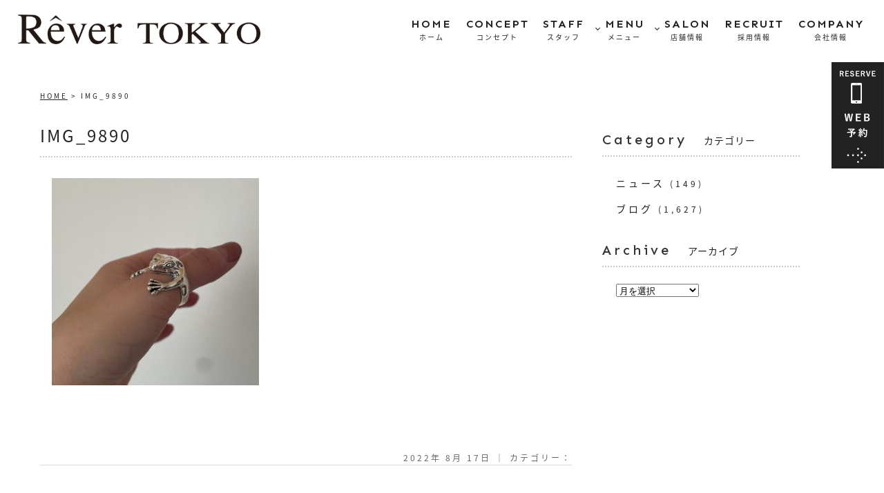

--- FILE ---
content_type: text/html; charset=UTF-8
request_url: https://grs.tokyo/16793/img_9890/
body_size: 13354
content:
<!DOCTYPE html>
<!--[if lt IE 7 ]><html class="ie ie6" lang="ja"> <![endif]-->
<!--[if IE 7 ]><html class="ie ie7" lang="ja"> <![endif]-->
<!--[if IE 8 ]><html class="ie ie8" lang="ja"> <![endif]-->
<!--[if IE 9 ]><html class="ie ie9" lang="ja"> <![endif]-->
<!--[if (gt IE 9)|!(IE)]><!-->
<html class="" lang="ja">
<head>
<meta charset="UTF-8">
<meta http-equiv="X-UA-Compatible" content="IE=edge">

<meta http-equiv="Content-Type" content="text/html; charset=UTF-8" />
<meta http-equiv="Content-Style-Type" content="text/css" />
<meta http-equiv="Content-Script-Type" content="text/javascript" />
<meta name="viewport" content="width=device-width" />
<link href="https://grs.tokyo/wp-content/themes/homepage6/style.css" rel="stylesheet" type="text/css" />
<link href="https://grs.tokyo/wp-content/themes/homepage6/style_sp.css" rel="stylesheet" type="text/css" />
<link href="https://grs.tokyo/wp-content/themes/homepage6/style_header1.css" rel="stylesheet" type="text/css" />
<!-- Google Tag Manager -->
<script>(function(w,d,s,l,i){w[l]=w[l]||[];w[l].push({'gtm.start':
new Date().getTime(),event:'gtm.js'});var f=d.getElementsByTagName(s)[0],
j=d.createElement(s),dl=l!='dataLayer'?'&l='+l:'';j.async=true;j.src=
'https://www.googletagmanager.com/gtm.js?id='+i+dl;f.parentNode.insertBefore(j,f);
})(window,document,'script','dataLayer','GTM-MG8HL3P');</script>
<!-- End Google Tag Manager -->
<style type="text/css">
.loading {
	width: 100%;
	height: 100%;
	background: rgba(255,255,255,1.0);
	position: fixed;
	top: 0;
	left: 0;
	z-index: 20000;
}
.loading img {
	width: 40px;
	height: 40px;
	position: absolute;
	top: 50%;
	left: 50%;
	margin-top: -20px;
	margin-left: -20px;
}



img {
	image-rendering: -webkit-optimize-contrast;
}
/* 英語 フォントファミリー */

.font_en, .font_en li, .font_en_p p, .font_en_main {
	font-weight: 500;
	font-family: "Sen", sans-serif;
}
.font_en2, .font_en2 li, .font_en2 p, .font_en2_main {
	font-weight: 600;
	font-family: "Sen", sans-serif;
}
.font_en3, .font_en3 li, .font_en3 p, .font_en3_main {
	font-weight: 600;
	font-family: 'Crimson Text', serif;
}
/* 日本語 フォントファミリー */
.font_jp, .font_jp_li li, .font_jp_p p {
	font-family: "Noto Sans Japanese", san-serif;
}
/* ナビ　フォントファミリー */
.font_en_navi li a {
	font-weight: 600;
	font-family: "Sen", sans-serif;
}
.font_en_navi li a span {
	font-family: "Noto Sans Japanese", san-serif;
}
#nav-content/*アコーディオン用*/ .toggle_nav_title span, #nav-content ul li a span {
	font-family: "Noto Sans Japanese", san-serif;
}
#footer_wrap .foot_navi li a span {
	font-family: "Noto Sans Japanese", san-serif;
}
/* ナビにドロップシャドウ */
#nav-drawer	.font_en_navi li a {
	text-shadow:
	0px 0px 1px #ffffff,
	0px 0px 1px #ffffff,
	0px 0px 3px #ffffff,
	0px 0px 3px #ffffff;
}
#nav-drawer	.font_en_navi li a.toggle_nav_title_pc:after {
/* 白フチ風のクッキリ影 */
  filter: drop-shadow(1px 0 0 white)
          drop-shadow(-1px 0 0 white)
          drop-shadow(0 1px 0 white)
          drop-shadow(0 -1px 0 white);
}




#nav-drawer	.font_en_navi li.nav_waku a{
	text-shadow: none;
}
/*※ フォントサイズ 強制指定 ※*/
#txt_id .txt13, #txt_id .txt13 p{
	font-size:12px;
}
#txt_id .txt12, #txt_id .txt12 p{
	font-size:12px;
}
#txt_id .txt12, #txt_id .txt12 p{
	font-size:12px;
}

/*　ふち文字　*/
.fuchimoji_f2 p,
.fuchimoji_f2{
  -webkit-text-stroke: 2px #FFF;
  text-stroke: 2px #FFF;
  paint-order: stroke;
}

#txt_id .line_h_1_6,#txt_id .line_h_1_6 p,#txt_id .line_h_1_6 li{line-height:1.6;}

/* 文字カラー */
.color_salon_01_th th p, .color_salon_01, .color_salon_01 p {
	color: #3e7155;/*グリーン*/
}
.color_salon_01_2 p, .color_salon_01_2 {
	color: #74b0c6;/*背景より少し薄いグリーン*/
}

/* 背景カラー  */
.bg_salon_01 {
	background: #90b9b4;/*青グリーン*/
}
.bg_salon_02 {
	background: #81c3db;/*スカイブルー*/
}
.bg_salon_03 {
	background: #f2ebe1;/*薄茶*/
}

.bg_touka_salon_01{
	background:rgba(183,221,213,0.7);
}

/* 背景画像 */

.bg_salon_11 {
 background:url(https://grs.tokyo/wp-content/themes/homepage6/images/all/bg_salon_11.gif) left bottom no-repeat;
	background-size: 600px;
}
/* ボーダー  */
.border_salon_01{
	border:solid #a99777 2px;
}
.border_salon_01_2{
	border:solid #a99777 1px;
}
.border_salon_02{
	border-bottom:solid #a99777 1px;
}



.text_border_eme_green_200{
	padding-top:5px;
	padding-bottom:5px;
	border-bottom:dotted 3px #83bda9;
}

/* ボックスウィズ  */

.box_width_none1350{
	width:100%;
	margin-left:auto;
	margin-right:auto;
	overflow:hidden;
}
.box_width_none1350{max-width:1350px;}



/* カレンダー  */
.heading.my-calendar-month span{
	color:#fff;
}
/* カレント  */

#carrent_01 a{
	color:#fff;
	background:#222;
}
/*リストや番号リストの有効化*/

.ul_disc .text_box ul{
	margin-bottom:20px;
  }
.ul_disc .text_box ul li{
	margin-bottom:5px;
  margin-left: 20px;
  list-style-type: disc;
  list-style-position: outside;
  }
.ul_disc ul li::marker{
	color:#008080;
}  

.ol_disc .text_box ol{
	margin-bottom:20px;
  }
.ol_disc .text_box ol li{
	margin-bottom:5px;
  margin-left:30px;
  list-style-type: decimal;
  list-style-position: outside;
  }
.ol_disc ol li::marker{
	color:#008080;
	font-size:26px;
	font-family: "Sen", sans-serif;
}  
  

/*背景画像 before*/

.bg_photo_b01top:before {
	content: "";
	display: inline-block;
 background:url(https://grs.tokyo/wp-content/themes/homepage6/images/all/bg_photo_b01.gif) no-repeat center center/contain;
	width: 150px;
	height: 150px;
	position: absolute;
	right: 2%;
	bottom: 30%;
}




/*-----youtube動画-----*/

.youtube {
position: relative;
padding-bottom: 56.25%;
height: 0;
overflow: hidden;
max-width: 100%;
}

.youtube iframe {
position: absolute;
top: 0;
left: 0;
width: 100%;
height: 100%;
}

/* アニメーション 徐々に文字を表示*/
.fade-in {
  opacity: 0;
  transform: translateY(20px); /* 少し下から */
  animation: fadeInUp 1.2s ease-out forwards;
}

@keyframes fadeInUp {
  0% {
    opacity: 0;
    transform: translateY(20px);
  }
  100% {
    opacity: 1;
    transform: translateY(0);
  }
}

.fade-in-delay {
  opacity: 0;
  transform: translateY(20px); /* 少し下から浮かび上がる感じ */
  animation: fadeInUp 0.6s ease-out forwards;
  animation-delay: 0.7s; /* ← 1秒待ってからアニメーション開始 */
}

@keyframes fadeInUp {
  0% {
    opacity: 0;
    transform: translateY(20px);
  }
  100% {
    opacity: 1;
    transform: translateY(0);
  }
}



/* アニメーション */
.animated {
	animation: move-y .5s infinite alternate ease-in-out;
	display: inline-block;
	color: red;
}

@keyframes move-y {
 from {
 transform: translateY(0);
}
to {
	transform: translateY(10px);
}
}

/*■■ ipad・タブレット・スマホ共通 ■■*/
@media screen and (max-width: 960px) {
/* ヘッダー黒（ブラック）用でスペース取る */
.head_brack {
	padding-bottom: 110px;
}
}
/*◇◇ タブレット・スマホ以上 ◇◇*/
@media screen and (min-width: 768px) {
.bg_pc_none {
	background: none;
}
.fuchimoji_navi li,
.fuchimoji_navi li a{
	/*ふち文字*/
  -webkit-text-stroke: 2px #FFF;
  text-stroke: 2px #FFF;
  paint-order: stroke;
}

.fuchimoji_navi li.nav_waku,
.fuchimoji_navi li.nav_waku a{
	/*ふち文字*/
  -webkit-text-stroke:0;
  text-stroke:0;
  paint-order:normal;
}
.fuchimoji_navi li a.toggle_nav_title_pc:after {
/* 白フチ風のクッキリ影 */
  filter: drop-shadow(1px 0 0 white)
          drop-shadow(-1px 0 0 white)
          drop-shadow(0 1px 0 white)
          drop-shadow(0 -1px 0 white);
}





}
/*■■ タブレット・スマホ共通 ■■*/
@media screen and (max-width: 767px) {
.bg_salon_img02 {
 background:url(https://grs.tokyo/wp-content/themes/homepage6/images/all/bg_salon_02.jpg) center top repeat;
	background-size: 200%;
}
.bg_sp_none {
	background: none;
}
}

/*■■ スマホ共通　■■*/
@media screen and (max-width: 480px) {
/* ヘッダー黒（ブラック）用でスペース取る */
.head_brack {
	padding-bottom: 100px;
}
}
</style>
<!--[if lt IE 9]>
<script src="http://css3-mediaqueries-js.googlecode.com/svn/trunk/css3-mediaqueries.js"></script>
<![endif]-->

<!--[if lt IE 9]>
<script src="http://html5shiv.googlecode.com/svn/trunk/html5.js"></script>
<![endif]-->

<script src="https://grs.tokyo/wp-content/themes/homepage6/js/respond.min.js"></script>
<script src="https://ajax.googleapis.com/ajax/libs/jquery/3.7.1/jquery.min.js"></script>
<script>
$(window).on('load', function(){
	$('.loading').fadeOut();	
});
</script>
<script type="text/javascript">
//複数パララックス
var parallaxBkImg = function(){
   $(window).on('load resize', function() {
     $(window).on('load scroll', function(){
       var $winTop = $(window).scrollTop();
       var $target = $('.cd-fixed-bg');
       var $winWidth = $(window).width();
       if($winWidth < 767) {
         $target.each(function(index){
           var $position = $winTop - $target.eq(index).offset().top;
           if($winTop > $target.eq(index).offset().top - 800) {
             $target.eq(index).css({
               'background-position-y': $position * .4
             });
           }
         });
       }
     });
   });
 }();
</script>
<script>
if (window.matchMedia( "(max-width: 768px)" ).matches) {
/* ウィンドウサイズが 768px以下の場合のコード */
/* SNSボタン */
$(function() {
  var pagetop = $('#sns_fixed');
  $(window).scroll(function () {
    if ($(this).scrollTop() > 100) {
      pagetop.fadeIn();
     }else {
      pagetop.fadeOut();
    }
  });
});
}
</script>
<script>
$(function(){
/* ノーマルアコーディオン */
	$('.toggle_cont_title').on('click',function() {
		$(this).toggleClass('selected');
		$(this).next().slideToggle();
		$('.toggle_cont_title').not($(this)).next().slideUp();
		$('.toggle_cont_title').not($(this)).removeClass('selected');
	});
/* ナビアコーディオン */
	$('.toggle_nav_title').on('click',function() {
		$(this).toggleClass('selected');
		$(this).next().slideToggle();
		$('.toggle_nav_title').not($(this)).next().slideUp();
		$('.toggle_nav_title').not($(this)).removeClass('selected');
	});
});
</script>
<script src="https://grs.tokyo/wp-content/themes/homepage6/js/navi1.js" type="text/javascript"></script>
<script src="https://grs.tokyo/wp-content/themes/homepage6/js/fadein.js" type="text/javascript"></script>
<link rel="alternate" type="application/rss+xml" title="【公式】西大島、東大島、大島、一之江の美容室｜Rever tokyo（リベアトウキョウ） RSS Feed" href="https://grs.tokyo/feed/" />
<link rel="alternate" type="application/atom+xml" title="【公式】西大島、東大島、大島、一之江の美容室｜Rever tokyo（リベアトウキョウ） Atom Feed" href="https://grs.tokyo/feed/atom/" />
<link rel="pingback" href="https://grs.tokyo/xmlrpc.php" />
<link rel="shortcut icon" href="https://grs.tokyo/wp-content/themes/homepage6/favicon.ico" />
<!--■■■ Google アナリティクス ■■■-->
<!-- Google tag (gtag.js) -->
<script async src="https://www.googletagmanager.com/gtag/js?id=G-XDCT7M0VKM"></script>
<script>
  window.dataLayer = window.dataLayer || [];
  function gtag(){dataLayer.push(arguments);}
  gtag('js', new Date());

  gtag('config', 'G-XDCT7M0VKM');
</script>

<!-- Google tag (gtag.js) 追加タグ-->
<script async src="https://www.googletagmanager.com/gtag/js?id=AW-11313638521"></script>
<script>
  window.dataLayer = window.dataLayer || [];
  function gtag(){dataLayer.push(arguments);}
  gtag('js', new Date());

  gtag('config', 'AW-11313638521');
</script>	<style>img:is([sizes="auto" i], [sizes^="auto," i]) { contain-intrinsic-size: 3000px 1500px }</style>
	
		<!-- All in One SEO 4.9.3 - aioseo.com -->
		<title>IMG_9890 | 【公式】西大島、東大島、大島、一之江の美容室｜Rever tokyo（リベアトウキョウ）</title>
	<meta name="robots" content="max-image-preview:large" />
	<meta name="author" content="grs"/>
	<link rel="canonical" href="https://grs.tokyo/16793/img_9890/" />
	<meta name="generator" content="All in One SEO (AIOSEO) 4.9.3" />
		<meta property="og:locale" content="ja_JP" />
		<meta property="og:site_name" content="【公式】西大島、東大島、大島、一之江の美容室｜Rever tokyo（リベアトウキョウ） | 西大島、東大島、大島、一之江の美容室、Rever tokyo（リベアトウキョウ）。ホットペッパーよりお得な割引有ります。口コミも人気の美容院は複数店舗を営業中！ ヘッドスパやトリートメントなどの癒しメニューをご用意しております。是非ご来店ください。" />
		<meta property="og:type" content="article" />
		<meta property="og:title" content="IMG_9890 | 【公式】西大島、東大島、大島、一之江の美容室｜Rever tokyo（リベアトウキョウ）" />
		<meta property="og:url" content="https://grs.tokyo/16793/img_9890/" />
		<meta property="article:published_time" content="2022-08-17T11:44:38+00:00" />
		<meta property="article:modified_time" content="2022-08-17T11:44:38+00:00" />
		<meta name="twitter:card" content="summary" />
		<meta name="twitter:title" content="IMG_9890 | 【公式】西大島、東大島、大島、一之江の美容室｜Rever tokyo（リベアトウキョウ）" />
		<script type="application/ld+json" class="aioseo-schema">
			{"@context":"https:\/\/schema.org","@graph":[{"@type":"BreadcrumbList","@id":"https:\/\/grs.tokyo\/16793\/img_9890\/#breadcrumblist","itemListElement":[{"@type":"ListItem","@id":"https:\/\/grs.tokyo#listItem","position":1,"name":"Home","item":"https:\/\/grs.tokyo","nextItem":{"@type":"ListItem","@id":"https:\/\/grs.tokyo\/16793\/img_9890\/#listItem","name":"IMG_9890"}},{"@type":"ListItem","@id":"https:\/\/grs.tokyo\/16793\/img_9890\/#listItem","position":2,"name":"IMG_9890","previousItem":{"@type":"ListItem","@id":"https:\/\/grs.tokyo#listItem","name":"Home"}}]},{"@type":"ItemPage","@id":"https:\/\/grs.tokyo\/16793\/img_9890\/#itempage","url":"https:\/\/grs.tokyo\/16793\/img_9890\/","name":"IMG_9890 | \u3010\u516c\u5f0f\u3011\u897f\u5927\u5cf6\u3001\u6771\u5927\u5cf6\u3001\u5927\u5cf6\u3001\u4e00\u4e4b\u6c5f\u306e\u7f8e\u5bb9\u5ba4\uff5cRever tokyo\uff08\u30ea\u30d9\u30a2\u30c8\u30a6\u30ad\u30e7\u30a6\uff09","inLanguage":"ja","isPartOf":{"@id":"https:\/\/grs.tokyo\/#website"},"breadcrumb":{"@id":"https:\/\/grs.tokyo\/16793\/img_9890\/#breadcrumblist"},"author":{"@id":"https:\/\/grs.tokyo\/author\/grs\/#author"},"creator":{"@id":"https:\/\/grs.tokyo\/author\/grs\/#author"},"datePublished":"2022-08-17T20:44:38+09:00","dateModified":"2022-08-17T20:44:38+09:00"},{"@type":"Organization","@id":"https:\/\/grs.tokyo\/#organization","name":"\u3010\u516c\u5f0f\u3011\u897f\u5927\u5cf6\u3001\u6771\u5927\u5cf6\u3001\u4e00\u4e4b\u6c5f\u306e\u7f8e\u5bb9\u5ba4\uff5cRever tokyo\uff08\u30ea\u30d9\u30a2\u30c8\u30fc\u30ad\u30e7\u30fc\uff09","description":"\u897f\u5927\u5cf6\u3001\u6771\u5927\u5cf6\u3001\u5927\u5cf6\u3001\u4e00\u4e4b\u6c5f\u306e\u7f8e\u5bb9\u5ba4\u3001Rever tokyo\uff08\u30ea\u30d9\u30a2\u30c8\u30a6\u30ad\u30e7\u30a6\uff09\u3002\u30db\u30c3\u30c8\u30da\u30c3\u30d1\u30fc\u3088\u308a\u304a\u5f97\u306a\u5272\u5f15\u6709\u308a\u307e\u3059\u3002\u53e3\u30b3\u30df\u3082\u4eba\u6c17\u306e\u7f8e\u5bb9\u9662\u306f\u8907\u6570\u5e97\u8217\u3092\u55b6\u696d\u4e2d\uff01 \u30d8\u30c3\u30c9\u30b9\u30d1\u3084\u30c8\u30ea\u30fc\u30c8\u30e1\u30f3\u30c8\u306a\u3069\u306e\u7652\u3057\u30e1\u30cb\u30e5\u30fc\u3092\u3054\u7528\u610f\u3057\u3066\u304a\u308a\u307e\u3059\u3002\u662f\u975e\u3054\u6765\u5e97\u304f\u3060\u3055\u3044\u3002","url":"https:\/\/grs.tokyo\/"},{"@type":"Person","@id":"https:\/\/grs.tokyo\/author\/grs\/#author","url":"https:\/\/grs.tokyo\/author\/grs\/","name":"grs","image":{"@type":"ImageObject","@id":"https:\/\/grs.tokyo\/16793\/img_9890\/#authorImage","url":"https:\/\/secure.gravatar.com\/avatar\/e48a3c89aec5ca3f5863ef8554b3787740a6927d489c19c28376addf4b6416d0?s=96&d=mm&r=g","width":96,"height":96,"caption":"grs"}},{"@type":"WebSite","@id":"https:\/\/grs.tokyo\/#website","url":"https:\/\/grs.tokyo\/","name":"\u3010\u516c\u5f0f\u3011\u897f\u5927\u5cf6\u3001\u6771\u5927\u5cf6\u3001\u5927\u5cf6\u3001\u4e00\u4e4b\u6c5f\u306e\u7f8e\u5bb9\u5ba4\uff5cRever tokyo\uff08\u30ea\u30d9\u30a2\u30c8\u30a6\u30ad\u30e7\u30a6\uff09","description":"\u897f\u5927\u5cf6\u3001\u6771\u5927\u5cf6\u3001\u5927\u5cf6\u3001\u4e00\u4e4b\u6c5f\u306e\u7f8e\u5bb9\u5ba4\u3001Rever tokyo\uff08\u30ea\u30d9\u30a2\u30c8\u30a6\u30ad\u30e7\u30a6\uff09\u3002\u30db\u30c3\u30c8\u30da\u30c3\u30d1\u30fc\u3088\u308a\u304a\u5f97\u306a\u5272\u5f15\u6709\u308a\u307e\u3059\u3002\u53e3\u30b3\u30df\u3082\u4eba\u6c17\u306e\u7f8e\u5bb9\u9662\u306f\u8907\u6570\u5e97\u8217\u3092\u55b6\u696d\u4e2d\uff01 \u30d8\u30c3\u30c9\u30b9\u30d1\u3084\u30c8\u30ea\u30fc\u30c8\u30e1\u30f3\u30c8\u306a\u3069\u306e\u7652\u3057\u30e1\u30cb\u30e5\u30fc\u3092\u3054\u7528\u610f\u3057\u3066\u304a\u308a\u307e\u3059\u3002\u662f\u975e\u3054\u6765\u5e97\u304f\u3060\u3055\u3044\u3002","inLanguage":"ja","publisher":{"@id":"https:\/\/grs.tokyo\/#organization"}}]}
		</script>
		<!-- All in One SEO -->

<link rel="alternate" type="application/rss+xml" title="【公式】西大島、東大島、大島、一之江の美容室｜Rever tokyo（リベアトウキョウ） &raquo; IMG_9890 のコメントのフィード" href="https://grs.tokyo/16793/img_9890/feed/" />
<script type="text/javascript">
/* <![CDATA[ */
window._wpemojiSettings = {"baseUrl":"https:\/\/s.w.org\/images\/core\/emoji\/16.0.1\/72x72\/","ext":".png","svgUrl":"https:\/\/s.w.org\/images\/core\/emoji\/16.0.1\/svg\/","svgExt":".svg","source":{"concatemoji":"https:\/\/grs.tokyo\/wp-includes\/js\/wp-emoji-release.min.js?ver=6.8.3"}};
/*! This file is auto-generated */
!function(s,n){var o,i,e;function c(e){try{var t={supportTests:e,timestamp:(new Date).valueOf()};sessionStorage.setItem(o,JSON.stringify(t))}catch(e){}}function p(e,t,n){e.clearRect(0,0,e.canvas.width,e.canvas.height),e.fillText(t,0,0);var t=new Uint32Array(e.getImageData(0,0,e.canvas.width,e.canvas.height).data),a=(e.clearRect(0,0,e.canvas.width,e.canvas.height),e.fillText(n,0,0),new Uint32Array(e.getImageData(0,0,e.canvas.width,e.canvas.height).data));return t.every(function(e,t){return e===a[t]})}function u(e,t){e.clearRect(0,0,e.canvas.width,e.canvas.height),e.fillText(t,0,0);for(var n=e.getImageData(16,16,1,1),a=0;a<n.data.length;a++)if(0!==n.data[a])return!1;return!0}function f(e,t,n,a){switch(t){case"flag":return n(e,"\ud83c\udff3\ufe0f\u200d\u26a7\ufe0f","\ud83c\udff3\ufe0f\u200b\u26a7\ufe0f")?!1:!n(e,"\ud83c\udde8\ud83c\uddf6","\ud83c\udde8\u200b\ud83c\uddf6")&&!n(e,"\ud83c\udff4\udb40\udc67\udb40\udc62\udb40\udc65\udb40\udc6e\udb40\udc67\udb40\udc7f","\ud83c\udff4\u200b\udb40\udc67\u200b\udb40\udc62\u200b\udb40\udc65\u200b\udb40\udc6e\u200b\udb40\udc67\u200b\udb40\udc7f");case"emoji":return!a(e,"\ud83e\udedf")}return!1}function g(e,t,n,a){var r="undefined"!=typeof WorkerGlobalScope&&self instanceof WorkerGlobalScope?new OffscreenCanvas(300,150):s.createElement("canvas"),o=r.getContext("2d",{willReadFrequently:!0}),i=(o.textBaseline="top",o.font="600 32px Arial",{});return e.forEach(function(e){i[e]=t(o,e,n,a)}),i}function t(e){var t=s.createElement("script");t.src=e,t.defer=!0,s.head.appendChild(t)}"undefined"!=typeof Promise&&(o="wpEmojiSettingsSupports",i=["flag","emoji"],n.supports={everything:!0,everythingExceptFlag:!0},e=new Promise(function(e){s.addEventListener("DOMContentLoaded",e,{once:!0})}),new Promise(function(t){var n=function(){try{var e=JSON.parse(sessionStorage.getItem(o));if("object"==typeof e&&"number"==typeof e.timestamp&&(new Date).valueOf()<e.timestamp+604800&&"object"==typeof e.supportTests)return e.supportTests}catch(e){}return null}();if(!n){if("undefined"!=typeof Worker&&"undefined"!=typeof OffscreenCanvas&&"undefined"!=typeof URL&&URL.createObjectURL&&"undefined"!=typeof Blob)try{var e="postMessage("+g.toString()+"("+[JSON.stringify(i),f.toString(),p.toString(),u.toString()].join(",")+"));",a=new Blob([e],{type:"text/javascript"}),r=new Worker(URL.createObjectURL(a),{name:"wpTestEmojiSupports"});return void(r.onmessage=function(e){c(n=e.data),r.terminate(),t(n)})}catch(e){}c(n=g(i,f,p,u))}t(n)}).then(function(e){for(var t in e)n.supports[t]=e[t],n.supports.everything=n.supports.everything&&n.supports[t],"flag"!==t&&(n.supports.everythingExceptFlag=n.supports.everythingExceptFlag&&n.supports[t]);n.supports.everythingExceptFlag=n.supports.everythingExceptFlag&&!n.supports.flag,n.DOMReady=!1,n.readyCallback=function(){n.DOMReady=!0}}).then(function(){return e}).then(function(){var e;n.supports.everything||(n.readyCallback(),(e=n.source||{}).concatemoji?t(e.concatemoji):e.wpemoji&&e.twemoji&&(t(e.twemoji),t(e.wpemoji)))}))}((window,document),window._wpemojiSettings);
/* ]]> */
</script>
<style id='wp-emoji-styles-inline-css' type='text/css'>

	img.wp-smiley, img.emoji {
		display: inline !important;
		border: none !important;
		box-shadow: none !important;
		height: 1em !important;
		width: 1em !important;
		margin: 0 0.07em !important;
		vertical-align: -0.1em !important;
		background: none !important;
		padding: 0 !important;
	}
</style>
<link rel='stylesheet' id='wp-block-library-css' href='https://grs.tokyo/wp-includes/css/dist/block-library/style.min.css?ver=6.8.3' type='text/css' media='all' />
<style id='classic-theme-styles-inline-css' type='text/css'>
/*! This file is auto-generated */
.wp-block-button__link{color:#fff;background-color:#32373c;border-radius:9999px;box-shadow:none;text-decoration:none;padding:calc(.667em + 2px) calc(1.333em + 2px);font-size:1.125em}.wp-block-file__button{background:#32373c;color:#fff;text-decoration:none}
</style>
<link rel='stylesheet' id='aioseo/css/src/vue/standalone/blocks/table-of-contents/global.scss-css' href='https://grs.tokyo/wp-content/plugins/all-in-one-seo-pack/dist/Lite/assets/css/table-of-contents/global.e90f6d47.css?ver=4.9.3' type='text/css' media='all' />
<link rel='stylesheet' id='contact-form-7-css' href='https://grs.tokyo/wp-content/plugins/contact-form-7/includes/css/styles.css?ver=6.1.4' type='text/css' media='all' />
<link rel='stylesheet' id='responsive-lightbox-tosrus-css' href='https://grs.tokyo/wp-content/plugins/responsive-lightbox/assets/tosrus/jquery.tosrus.min.css?ver=2.5.0' type='text/css' media='all' />
<script type="text/javascript" src="https://grs.tokyo/wp-includes/js/jquery/jquery.min.js?ver=3.7.1" id="jquery-core-js"></script>
<script type="text/javascript" src="https://grs.tokyo/wp-includes/js/jquery/jquery-migrate.min.js?ver=3.4.1" id="jquery-migrate-js"></script>
<script type="text/javascript" src="https://grs.tokyo/wp-content/plugins/responsive-lightbox/assets/dompurify/purify.min.js?ver=3.1.7" id="dompurify-js"></script>
<script type="text/javascript" id="responsive-lightbox-sanitizer-js-before">
/* <![CDATA[ */
window.RLG = window.RLG || {}; window.RLG.sanitizeAllowedHosts = ["youtube.com","www.youtube.com","youtu.be","vimeo.com","player.vimeo.com"];
/* ]]> */
</script>
<script type="text/javascript" src="https://grs.tokyo/wp-content/plugins/responsive-lightbox/js/sanitizer.js?ver=2.6.0" id="responsive-lightbox-sanitizer-js"></script>
<script type="text/javascript" src="https://grs.tokyo/wp-content/plugins/responsive-lightbox/assets/tosrus/jquery.tosrus.min.js?ver=2.5.0" id="responsive-lightbox-tosrus-js"></script>
<script type="text/javascript" src="https://grs.tokyo/wp-includes/js/underscore.min.js?ver=1.13.7" id="underscore-js"></script>
<script type="text/javascript" src="https://grs.tokyo/wp-content/plugins/responsive-lightbox/assets/infinitescroll/infinite-scroll.pkgd.min.js?ver=4.0.1" id="responsive-lightbox-infinite-scroll-js"></script>
<script type="text/javascript" id="responsive-lightbox-js-before">
/* <![CDATA[ */
var rlArgs = {"script":"tosrus","selector":"lightbox","customEvents":"","activeGalleries":true,"effect":"slide","infinite":true,"keys":false,"autoplay":true,"pauseOnHover":false,"timeout":4000,"pagination":true,"paginationType":"thumbnails","closeOnClick":true,"woocommerce_gallery":false,"ajaxurl":"https:\/\/grs.tokyo\/wp-admin\/admin-ajax.php","nonce":"7720bba1c7","preview":false,"postId":16794,"scriptExtension":false};
/* ]]> */
</script>
<script type="text/javascript" src="https://grs.tokyo/wp-content/plugins/responsive-lightbox/js/front.js?ver=2.6.0" id="responsive-lightbox-js"></script>
<link rel="https://api.w.org/" href="https://grs.tokyo/wp-json/" /><link rel="alternate" title="JSON" type="application/json" href="https://grs.tokyo/wp-json/wp/v2/media/16794" /><link rel="EditURI" type="application/rsd+xml" title="RSD" href="https://grs.tokyo/xmlrpc.php?rsd" />
<meta name="generator" content="WordPress 6.8.3" />
<link rel='shortlink' href='https://grs.tokyo/?p=16794' />
<link rel="alternate" title="oEmbed (JSON)" type="application/json+oembed" href="https://grs.tokyo/wp-json/oembed/1.0/embed?url=https%3A%2F%2Fgrs.tokyo%2F16793%2Fimg_9890%2F" />
<link rel="alternate" title="oEmbed (XML)" type="text/xml+oembed" href="https://grs.tokyo/wp-json/oembed/1.0/embed?url=https%3A%2F%2Fgrs.tokyo%2F16793%2Fimg_9890%2F&#038;format=xml" />
</head>
<body id="">
<a name="top" id="top"></a>
<div id="wrapper">
<!-- ノーマルヘッダー -->

<header>
    <div class="loading"> <img src="https://grs.tokyo/wp-content/themes/homepage6/images/all/loading.gif" /> </div>
    <div id="fixed">
        <div id="head_wrap">
            <div id="head_bottom_cont">
                <div id="logo">
                    <h1><a href="https://grs.tokyo/"><img id="logo_img" src="https://grs.tokyo/wp-content/themes/homepage6/images/all/logo.png" alt="IMG_9890 | 【公式】西大島、東大島、大島、一之江の美容室｜Rever tokyo（リベアトウキョウ）"> </a></h1>
                </div>
                <div id="nav-drawer">
                    <input id="nav-input" type="checkbox" class="nav-unshown">
                    <label id="nav-open" for="nav-input"> 
                        <!--p class="font_en2 text_letter7" id="nav-title">MENU</p--> 
                        <span></span> </label>
                    <label class="nav-unshown" id="nav-close" for="nav-input"></label>
                    <div id="nav-content">
                        <ul class="font_en_navi  ">
                            <li><a href="https://grs.tokyo/">HOME<span>ホーム</span></a></li>
                            <li><a href="https://grs.tokyo/beginner">CONCEPT<span>コンセプト</span></a></li>
                            <li><a href="https://grs.tokyo/staff">STAFF<span>スタッフ</span></a></li>
                            <li class="pc_nav_none"><a href="https://grs.tokyo/category/topics/">NEWS<span>お知らせ</span></a></li>
                            <li class="gnavi__list nav_long clear_both"> <a class="sp_nav_none toggle_nav_title_pc" href="https://grs.tokyo/menu">MENU<span>メニュー</span></a>
                                <p class="pc_nav_none font_en3 toggle_nav_title">MENU<span class="font_jp">メニュー</span></p>
                                <div class="dropdown__wrap toggle_nav_txt">
                                    <dl class="dropdown__wrap_dl">
                                        <dd>
                                            <p><a class="a_opa" href="https://grs.tokyo/menu/menu_r_nishi/"><span class="text_tr_up1_a">Rêver 西大島店</span></a></p>
                                        </dd>
                                        <dd>
                                            <p><a class="a_opa" href="https://grs.tokyo/menu/menu_r_ichinoe/"><span class="text_tr_up1_a">Rêver 一之江店</span></a></p>
                                        </dd>
                                        <dd>
                                            <p><a class="a_opa" href="https://grs.tokyo/menu/menu_r_higashi/"><span class="text_tr_up1_a">Rêver 東大島店</span></a></p>
                                        </dd>
                                        <dd>
                                            <p><a class="a_opa" href="https://grs.tokyo/menu/menu_r_ojima/"><span class="text_tr_up1_a">Rêver 大島店</span></a></p>
                                        </dd>
                                        <dd>
                                            <p><a class="a_opa" href="https://grs.tokyo/menu/menu_fast/"><span class="text_tr_up1_a">KAIKA 西大島店</span></a></p>
                                        </dd>
                                    </dl>
                                </div>
                            </li>
                            
                            <li class="gnavi__list nav_long clear_both"> <a class="sp_nav_none toggle_nav_title_pc" href="https://grs.tokyo/salon">SALON<span>店舗情報</span></a>
                                <p class="pc_nav_none font_en3 toggle_nav_title">SALON<span class="font_jp">店舗情報</span></p>
                                <div class="dropdown__wrap toggle_nav_txt">
                                    <dl class="dropdown__wrap_dl">
                                        <dd>
                                            <p><a class="a_opa" href="https://grs.tokyo/salon/rever-tokyo-nishi/"><span class="text_tr_up1_a">Rêver 西大島店</span></a></p>
                                        </dd>
                                        <dd>
                                            <p><a class="a_opa" href="https://grs.tokyo/salon/rever-tokyo-ichinoe/"><span class="text_tr_up1_a">Rêver 一之江店</span></a></p>
                                        </dd>
                                        <dd>
                                            <p><a class="a_opa" href="https://grs.tokyo/salon/rever-tokyo-higashi/"><span class="text_tr_up1_a">Rêver 東大島店</span></a></p>
                                        </dd>
                                        <dd>
                                            <p><a class="a_opa" href="https://grs.tokyo/salon/rever-tokyo-ojima/"><span class="text_tr_up1_a">Rêver 大島店</span></a></p>
                                        </dd>
                                        <dd>
                                            <p><a class="a_opa" href="https://grs.tokyo/salon/kaika-nishiooshima/"><span class="text_tr_up1_a">KAIKA 西大島店</span></a></p>
                                        </dd>
                                    </dl>
                                </div>
                            </li>
                            <li><a href="https://grs.tokyo/recruit">RECRUIT<span>採用情報</span></a></li>
                            <li><a href="https://grs.tokyo/company">COMPANY<span>会社情報</span></a></li>
                            <li class="nav_waku pc_nav_none"><a href="https://grs.tokyo/reserve">RESERVE<span>WEB予約</span></a></li>
                                                                                                            </ul>
                    </div>
                </div>
            </div>
        </div>
    </div>
</header>
<div class="long_wrap long_wrap_top">
	<div class="long_wrap_box">
		<div><ul id="breadcrumb_list"><li><a href="https://grs.tokyo">HOME</a></li><li>IMG_9890</li></ul></div>
		<div id="left_box">
						<h2 id="blog_title">
				IMG_9890			</h2>
			<div class="post">
				<p class="attachment"><a href='https://grs.tokyo/wp-content/uploads/2022/08/IMG_9890-scaled.jpeg' title="" data-rl_title="" class="rl-gallery-link" data-rl_caption="" data-rel="lightbox-gallery-0"><img fetchpriority="high" decoding="async" width="300" height="300" src="https://grs.tokyo/wp-content/uploads/2022/08/IMG_9890-300x300.jpeg" class="attachment-medium size-medium" alt="" srcset="https://grs.tokyo/wp-content/uploads/2022/08/IMG_9890-300x300.jpeg 300w, https://grs.tokyo/wp-content/uploads/2022/08/IMG_9890-550x550.jpeg 550w, https://grs.tokyo/wp-content/uploads/2022/08/IMG_9890-150x150.jpeg 150w, https://grs.tokyo/wp-content/uploads/2022/08/IMG_9890-1536x1536.jpeg 1536w, https://grs.tokyo/wp-content/uploads/2022/08/IMG_9890-2048x2048.jpeg 2048w" sizes="(max-width: 300px) 100vw, 300px" /></a></p>
				<p class="postinfo">
					2022年 8月 17日					｜
					カテゴリー：
					</a> </p>
			</div>
			<p class="pagelink"> <span class="pageprev">
								</span> <span class="pagenext">
				<a href="https://grs.tokyo/16793/" rel="prev">いちばんくじ</a> &raquo;				</span> </p>
								</div>
		<div id="right_box">
	<div id="blog_sidebar" class="text_letter4">
		<h3><span class="font_en text_letter4">Category　</span>カテゴリー</h3>
		<ul class="blog_sidebar_category">
				<li class="cat-item cat-item-2"><a href="https://grs.tokyo/category/topics/">ニュース</a> (149)
</li>
	<li class="cat-item cat-item-3"><a href="https://grs.tokyo/category/blog/">ブログ</a> (1,627)
</li>
		</ul>
		<!--h3><span>Calendar　</span>カレンダー</h3>
		<ul>
			<table id="wp-calendar" class="wp-calendar-table">
	<caption>2026年1月</caption>
	<thead>
	<tr>
		<th scope="col" aria-label="日曜日">日</th>
		<th scope="col" aria-label="月曜日">月</th>
		<th scope="col" aria-label="火曜日">火</th>
		<th scope="col" aria-label="水曜日">水</th>
		<th scope="col" aria-label="木曜日">木</th>
		<th scope="col" aria-label="金曜日">金</th>
		<th scope="col" aria-label="土曜日">土</th>
	</tr>
	</thead>
	<tbody>
	<tr>
		<td colspan="4" class="pad">&nbsp;</td><td>1</td><td>2</td><td>3</td>
	</tr>
	<tr>
		<td>4</td><td>5</td><td>6</td><td>7</td><td>8</td><td>9</td><td>10</td>
	</tr>
	<tr>
		<td>11</td><td>12</td><td>13</td><td id="today">14</td><td>15</td><td>16</td><td>17</td>
	</tr>
	<tr>
		<td>18</td><td>19</td><td>20</td><td>21</td><td>22</td><td>23</td><td>24</td>
	</tr>
	<tr>
		<td>25</td><td>26</td><td>27</td><td>28</td><td>29</td><td>30</td><td>31</td>
	</tr>
	</tbody>
	</table><nav aria-label="前と次の月" class="wp-calendar-nav">
		<span class="wp-calendar-nav-prev"><a href="https://grs.tokyo/date/2025/12/">&laquo; 12月</a></span>
		<span class="pad">&nbsp;</span>
		<span class="wp-calendar-nav-next">&nbsp;</span>
	</nav>		</ul-->
		<!--h3><span class="font_en text_letter4">New article　</span>新着記事</h3>
		<ul class="blog_sidebar_new">
						<br />
<b>Warning</b>:  Undefined array key 0 in <b>/home/wishsalon02/grs.tokyo/public_html/wp-includes/class-wp-query.php</b> on line <b>3733</b><br />
			<li><a href=""><span><br />
<b>Warning</b>:  Attempt to read property "post_date" on null in <b>/home/wishsalon02/grs.tokyo/public_html/wp-content/themes/homepage6/sidebar.php</b> on line <b>15</b><br />
1970.01.01:</span><br />
				<br />
<b>Warning</b>:  Attempt to read property "post_title" on null in <b>/home/wishsalon02/grs.tokyo/public_html/wp-content/themes/homepage6/sidebar.php</b> on line <b>16</b><br />
 </a></li>
			<br />
<b>Warning</b>:  Undefined array key 0 in <b>/home/wishsalon02/grs.tokyo/public_html/wp-includes/class-wp-query.php</b> on line <b>3863</b><br />
		</ul-->
		<h3><span class="font_en text_letter4">Archive　</span>アーカイブ</h3>
		<ul class="blog_sidebar_archive">
			<select name="archive-dropdown" onChange='document.location.href=this.options[this.selectedIndex].value;'>
				<option value="">月を選択</option>
					<option value='https://grs.tokyo/date/2025/12/'> 2025年12月 &nbsp;(1)</option>
	<option value='https://grs.tokyo/date/2025/11/'> 2025年11月 &nbsp;(1)</option>
	<option value='https://grs.tokyo/date/2025/08/'> 2025年8月 &nbsp;(4)</option>
	<option value='https://grs.tokyo/date/2025/07/'> 2025年7月 &nbsp;(4)</option>
	<option value='https://grs.tokyo/date/2025/06/'> 2025年6月 &nbsp;(6)</option>
	<option value='https://grs.tokyo/date/2025/05/'> 2025年5月 &nbsp;(5)</option>
	<option value='https://grs.tokyo/date/2025/04/'> 2025年4月 &nbsp;(4)</option>
	<option value='https://grs.tokyo/date/2025/03/'> 2025年3月 &nbsp;(6)</option>
	<option value='https://grs.tokyo/date/2025/02/'> 2025年2月 &nbsp;(11)</option>
	<option value='https://grs.tokyo/date/2025/01/'> 2025年1月 &nbsp;(8)</option>
	<option value='https://grs.tokyo/date/2024/12/'> 2024年12月 &nbsp;(8)</option>
	<option value='https://grs.tokyo/date/2024/11/'> 2024年11月 &nbsp;(14)</option>
	<option value='https://grs.tokyo/date/2024/10/'> 2024年10月 &nbsp;(10)</option>
	<option value='https://grs.tokyo/date/2024/09/'> 2024年9月 &nbsp;(10)</option>
	<option value='https://grs.tokyo/date/2024/08/'> 2024年8月 &nbsp;(8)</option>
	<option value='https://grs.tokyo/date/2024/07/'> 2024年7月 &nbsp;(9)</option>
	<option value='https://grs.tokyo/date/2024/06/'> 2024年6月 &nbsp;(12)</option>
	<option value='https://grs.tokyo/date/2024/05/'> 2024年5月 &nbsp;(14)</option>
	<option value='https://grs.tokyo/date/2024/04/'> 2024年4月 &nbsp;(10)</option>
	<option value='https://grs.tokyo/date/2024/03/'> 2024年3月 &nbsp;(10)</option>
	<option value='https://grs.tokyo/date/2024/02/'> 2024年2月 &nbsp;(8)</option>
	<option value='https://grs.tokyo/date/2024/01/'> 2024年1月 &nbsp;(8)</option>
	<option value='https://grs.tokyo/date/2023/12/'> 2023年12月 &nbsp;(8)</option>
	<option value='https://grs.tokyo/date/2023/11/'> 2023年11月 &nbsp;(15)</option>
	<option value='https://grs.tokyo/date/2023/10/'> 2023年10月 &nbsp;(7)</option>
	<option value='https://grs.tokyo/date/2023/09/'> 2023年9月 &nbsp;(14)</option>
	<option value='https://grs.tokyo/date/2023/08/'> 2023年8月 &nbsp;(15)</option>
	<option value='https://grs.tokyo/date/2023/07/'> 2023年7月 &nbsp;(14)</option>
	<option value='https://grs.tokyo/date/2023/06/'> 2023年6月 &nbsp;(15)</option>
	<option value='https://grs.tokyo/date/2023/05/'> 2023年5月 &nbsp;(15)</option>
	<option value='https://grs.tokyo/date/2023/04/'> 2023年4月 &nbsp;(18)</option>
	<option value='https://grs.tokyo/date/2023/03/'> 2023年3月 &nbsp;(16)</option>
	<option value='https://grs.tokyo/date/2023/02/'> 2023年2月 &nbsp;(17)</option>
	<option value='https://grs.tokyo/date/2023/01/'> 2023年1月 &nbsp;(20)</option>
	<option value='https://grs.tokyo/date/2022/12/'> 2022年12月 &nbsp;(22)</option>
	<option value='https://grs.tokyo/date/2022/11/'> 2022年11月 &nbsp;(21)</option>
	<option value='https://grs.tokyo/date/2022/10/'> 2022年10月 &nbsp;(20)</option>
	<option value='https://grs.tokyo/date/2022/09/'> 2022年9月 &nbsp;(16)</option>
	<option value='https://grs.tokyo/date/2022/08/'> 2022年8月 &nbsp;(23)</option>
	<option value='https://grs.tokyo/date/2022/07/'> 2022年7月 &nbsp;(13)</option>
	<option value='https://grs.tokyo/date/2022/06/'> 2022年6月 &nbsp;(12)</option>
	<option value='https://grs.tokyo/date/2022/05/'> 2022年5月 &nbsp;(21)</option>
	<option value='https://grs.tokyo/date/2022/04/'> 2022年4月 &nbsp;(12)</option>
	<option value='https://grs.tokyo/date/2022/03/'> 2022年3月 &nbsp;(20)</option>
	<option value='https://grs.tokyo/date/2022/02/'> 2022年2月 &nbsp;(17)</option>
	<option value='https://grs.tokyo/date/2022/01/'> 2022年1月 &nbsp;(21)</option>
	<option value='https://grs.tokyo/date/2021/12/'> 2021年12月 &nbsp;(16)</option>
	<option value='https://grs.tokyo/date/2021/11/'> 2021年11月 &nbsp;(17)</option>
	<option value='https://grs.tokyo/date/2021/10/'> 2021年10月 &nbsp;(21)</option>
	<option value='https://grs.tokyo/date/2021/09/'> 2021年9月 &nbsp;(15)</option>
	<option value='https://grs.tokyo/date/2021/08/'> 2021年8月 &nbsp;(17)</option>
	<option value='https://grs.tokyo/date/2021/07/'> 2021年7月 &nbsp;(19)</option>
	<option value='https://grs.tokyo/date/2021/06/'> 2021年6月 &nbsp;(14)</option>
	<option value='https://grs.tokyo/date/2021/05/'> 2021年5月 &nbsp;(17)</option>
	<option value='https://grs.tokyo/date/2021/04/'> 2021年4月 &nbsp;(17)</option>
	<option value='https://grs.tokyo/date/2021/03/'> 2021年3月 &nbsp;(15)</option>
	<option value='https://grs.tokyo/date/2021/02/'> 2021年2月 &nbsp;(13)</option>
	<option value='https://grs.tokyo/date/2021/01/'> 2021年1月 &nbsp;(15)</option>
	<option value='https://grs.tokyo/date/2020/12/'> 2020年12月 &nbsp;(14)</option>
	<option value='https://grs.tokyo/date/2020/11/'> 2020年11月 &nbsp;(17)</option>
	<option value='https://grs.tokyo/date/2020/10/'> 2020年10月 &nbsp;(17)</option>
	<option value='https://grs.tokyo/date/2020/09/'> 2020年9月 &nbsp;(17)</option>
	<option value='https://grs.tokyo/date/2020/08/'> 2020年8月 &nbsp;(15)</option>
	<option value='https://grs.tokyo/date/2020/07/'> 2020年7月 &nbsp;(15)</option>
	<option value='https://grs.tokyo/date/2020/06/'> 2020年6月 &nbsp;(21)</option>
	<option value='https://grs.tokyo/date/2020/05/'> 2020年5月 &nbsp;(9)</option>
	<option value='https://grs.tokyo/date/2020/04/'> 2020年4月 &nbsp;(17)</option>
	<option value='https://grs.tokyo/date/2020/03/'> 2020年3月 &nbsp;(7)</option>
	<option value='https://grs.tokyo/date/2020/02/'> 2020年2月 &nbsp;(12)</option>
	<option value='https://grs.tokyo/date/2020/01/'> 2020年1月 &nbsp;(18)</option>
	<option value='https://grs.tokyo/date/2019/12/'> 2019年12月 &nbsp;(15)</option>
	<option value='https://grs.tokyo/date/2019/11/'> 2019年11月 &nbsp;(17)</option>
	<option value='https://grs.tokyo/date/2019/10/'> 2019年10月 &nbsp;(17)</option>
	<option value='https://grs.tokyo/date/2019/09/'> 2019年9月 &nbsp;(15)</option>
	<option value='https://grs.tokyo/date/2019/08/'> 2019年8月 &nbsp;(15)</option>
	<option value='https://grs.tokyo/date/2019/07/'> 2019年7月 &nbsp;(18)</option>
	<option value='https://grs.tokyo/date/2019/06/'> 2019年6月 &nbsp;(16)</option>
	<option value='https://grs.tokyo/date/2019/05/'> 2019年5月 &nbsp;(18)</option>
	<option value='https://grs.tokyo/date/2019/04/'> 2019年4月 &nbsp;(15)</option>
	<option value='https://grs.tokyo/date/2019/03/'> 2019年3月 &nbsp;(16)</option>
	<option value='https://grs.tokyo/date/2019/02/'> 2019年2月 &nbsp;(21)</option>
	<option value='https://grs.tokyo/date/2019/01/'> 2019年1月 &nbsp;(25)</option>
	<option value='https://grs.tokyo/date/2018/12/'> 2018年12月 &nbsp;(20)</option>
	<option value='https://grs.tokyo/date/2018/11/'> 2018年11月 &nbsp;(15)</option>
	<option value='https://grs.tokyo/date/2018/10/'> 2018年10月 &nbsp;(23)</option>
	<option value='https://grs.tokyo/date/2018/09/'> 2018年9月 &nbsp;(19)</option>
	<option value='https://grs.tokyo/date/2018/08/'> 2018年8月 &nbsp;(14)</option>
	<option value='https://grs.tokyo/date/2018/07/'> 2018年7月 &nbsp;(23)</option>
	<option value='https://grs.tokyo/date/2018/06/'> 2018年6月 &nbsp;(20)</option>
	<option value='https://grs.tokyo/date/2018/05/'> 2018年5月 &nbsp;(25)</option>
	<option value='https://grs.tokyo/date/2018/04/'> 2018年4月 &nbsp;(27)</option>
	<option value='https://grs.tokyo/date/2018/03/'> 2018年3月 &nbsp;(22)</option>
	<option value='https://grs.tokyo/date/2018/02/'> 2018年2月 &nbsp;(20)</option>
	<option value='https://grs.tokyo/date/2018/01/'> 2018年1月 &nbsp;(26)</option>
	<option value='https://grs.tokyo/date/2017/12/'> 2017年12月 &nbsp;(23)</option>
	<option value='https://grs.tokyo/date/2017/11/'> 2017年11月 &nbsp;(25)</option>
	<option value='https://grs.tokyo/date/2017/10/'> 2017年10月 &nbsp;(29)</option>
	<option value='https://grs.tokyo/date/2017/09/'> 2017年9月 &nbsp;(21)</option>
	<option value='https://grs.tokyo/date/2017/08/'> 2017年8月 &nbsp;(25)</option>
	<option value='https://grs.tokyo/date/2017/07/'> 2017年7月 &nbsp;(45)</option>
	<option value='https://grs.tokyo/date/2017/06/'> 2017年6月 &nbsp;(29)</option>
	<option value='https://grs.tokyo/date/2017/05/'> 2017年5月 &nbsp;(20)</option>
	<option value='https://grs.tokyo/date/2017/04/'> 2017年4月 &nbsp;(23)</option>
	<option value='https://grs.tokyo/date/2017/03/'> 2017年3月 &nbsp;(29)</option>
	<option value='https://grs.tokyo/date/2017/02/'> 2017年2月 &nbsp;(20)</option>
	<option value='https://grs.tokyo/date/2017/01/'> 2017年1月 &nbsp;(24)</option>
	<option value='https://grs.tokyo/date/2016/12/'> 2016年12月 &nbsp;(33)</option>
	<option value='https://grs.tokyo/date/2016/11/'> 2016年11月 &nbsp;(26)</option>
	<option value='https://grs.tokyo/date/2016/10/'> 2016年10月 &nbsp;(30)</option>
	<option value='https://grs.tokyo/date/2016/09/'> 2016年9月 &nbsp;(27)</option>
	<option value='https://grs.tokyo/date/2016/08/'> 2016年8月 &nbsp;(30)</option>
	<option value='https://grs.tokyo/date/2016/07/'> 2016年7月 &nbsp;(13)</option>
	<option value='https://grs.tokyo/date/2016/06/'> 2016年6月 &nbsp;(11)</option>
	<option value='https://grs.tokyo/date/2016/05/'> 2016年5月 &nbsp;(2)</option>
			</select>
		</ul>
	</div>
</div>
	</div>
</div>
<!--■content_wrap■-->


<div id="web_pc_fixed" class="sp_none">
    <div><a href="https://grs.tokyo/reserve"><img class="mb10" src="https://grs.tokyo/wp-content/themes/homepage6/images/all/bt_pc_web.png" alt="ヘアーWEB予約" /></a></div>
</div>
<!--div id="sns_fixed">
    <ul class="sns_fixed_ul text_center_li">
                                            </ul>
</div-->
<div id="foot_fixed">
    <div id="page-toplink"><a class="font_en" href="#top">&and;<br />
        PAGE<br />
        TOP</a></div>
    <div id="sp_link" class="pc_only_none">
        <ul class="sp_link_ul">
            <li class="bg_222"><a href="https://grs.tokyo/reserve"><img class="img_style" src="https://grs.tokyo/wp-content/themes/homepage6/images/all/bt_sp_entry_2.png" alt="WEB予約" /></a></li>
        </ul>
    </div>
</div>
<footer id="footer_wrap">
    <div class="long_wrap bg_222">
        <div class="long_wrap_box1300">
            <div class="page_navi" id="access">
                <div class="pt20 mt30 mb30 mt_sp_none">
                    <p class="midashi_double_pb0 text_center text_letter5 font_en text_tr_up txt36"><span class="color_w"> Page Links </span> <span class="midashi_double_en_c3 text_letter3 color_w  txtp160 font_en2 text_tr_up opa_02"> Page Links </span></p>
                </div>
            </div>
            <dl class="dl_style_3_1 mt40 color_w_a pc_br_none">
                <dd class="mb20">
                    <h4 class="mb10"><span class="txt20 font_en color_w text_letter3 text_tr_up">contents</span></h4>
                    <div><img class="img_style_300 img_autonone mb10" src="https://grs.tokyo/wp-content/themes/homepage6/images/all/obi04_2.png" alt="images" /></div>
                    <ul class="foot_navi_tate ">
                        <li><a href="https://grs.tokyo/">ホーム</a></li>
                        <li><a href="https://grs.tokyo/beginner">コンセプト</a></li>
                        <li><a href="https://grs.tokyo/staff">スタッフ</a></li>
                        <li><a href="https://grs.tokyo/menu">メニュー</a></li>
                        <li><a href="https://grs.tokyo/salon">店舗情報</a></li>
                        <li><a href="https://grs.tokyo/recruit">採用情報</a></li>
                        <li><a href="https://grs.tokyo/company">会社情報</a></li>
                        <li><a href="https://grs.tokyo/privacy">プライバシー<br />
                            ポリシー</a></li>
                    </ul>
                </dd>
                <dd class="mb20">
                    <h4 class="mb10"><span class="txt20 font_en color_w text_letter3 text_tr_up">salons</span></h4>
                    <div><img class="img_style_300 img_autonone mb10" src="https://grs.tokyo/wp-content/themes/homepage6/images/all/obi04_2.png" alt="images" /></div>
                    <ul class="foot_navi_tate mb40">
                        <li><a href="https://grs.tokyo/salon/rever-tokyo-nishi/">Rêver TOKYO<br />
                            西大島店</a></li>
                        <li><a href="https://grs.tokyo/salon/rever-tokyo-ichinoe/">Rêver TOKYO<br />
                            一之江店</a></li>
                        <li><a href="https://grs.tokyo/salon/rever-tokyo-higashi/">Rêver TOKYO<br />
                            東大島店</a></li>
                        <li><a href="https://grs.tokyo/salon/rever-tokyo-ojima/">Rêver TOKYO<br />
                            大島店</a></li>
                        <li><a href="https://grs.tokyo/salon/kaika-nishiooshima/">Fast hair KAIKA<br />
                            大島店</a></li>
                    </ul>
                    <h4 class="mb10"><span class="txt20 font_en color_w text_letter3 text_tr_up">salons link</span></h4>
                    <div><img class="img_style_300 img_autonone mb10" src="https://grs.tokyo/wp-content/themes/homepage6/images/all/obi04_2.png" alt="images" /></div>
                    <ul class="foot_navi_tate">
                                                                        <li><a href="https://kamizome-salon.com/" target="_blank">かみ染 HP</a></li>
                                                                                                                        <li><a href="http://minglesoho-ny.com/" target="_blank">
                            SOHO                            NEW YORK                            HP</a></li>
                                                <li><a href="http://soho-hawaii.com/" target="_blank">
                            SOHO                            HAWAI                            HP</a></li>
                                                <li><a href="http://hair-colors.tokyo/" target="_blank">
                                                        HAIR COLORS TOKYO                            HP</a></li>
                                                                    </ul>
                </dd>
                <dd class="mb20">
                    <h4 class="mb10"><span class="txt20 font_en color_w text_letter3 text_tr_up">other</span></h4>
                    <div><img class="img_style_300 img_autonone mb10" src="https://grs.tokyo/wp-content/themes/homepage6/images/all/obi04_2.png" alt="images" /></div>
                    <ul class="foot_navi_tate mb20">
                                                <li><a href="https://grs.tokyo/category/news/">NEWS</a></li>
                                                                        <li><a href="https://lin.ee/981T6iq" target="_blank">採用 LINE</a></li>
                        <li><a href="https://www.instagram.com/revertokyo_grs/" target="_blank">採用 Instagram</a></li>
                                                                                            </ul>
                </dd>
            </dl>
            <p class="font_en text_center txt_le2 txt12 foot_copy color_w pt20 pb100">Copyright &copy;
                GRSG
                All Rights Reserved.&nbsp;&nbsp;&nbsp;&nbsp;&nbsp;<br class="pc_none" />
<a style="color:#fff; text-decoration:none;" href="https://grs.tokyo/category/blog/">OLD BLOG</a></p>
        </div>
    </div>
</footer>
</div>
<script type="speculationrules">
{"prefetch":[{"source":"document","where":{"and":[{"href_matches":"\/*"},{"not":{"href_matches":["\/wp-*.php","\/wp-admin\/*","\/wp-content\/uploads\/*","\/wp-content\/*","\/wp-content\/plugins\/*","\/wp-content\/themes\/homepage6\/*","\/*\\?(.+)"]}},{"not":{"selector_matches":"a[rel~=\"nofollow\"]"}},{"not":{"selector_matches":".no-prefetch, .no-prefetch a"}}]},"eagerness":"conservative"}]}
</script>
<script type="text/javascript" src="https://grs.tokyo/wp-includes/js/dist/hooks.min.js?ver=4d63a3d491d11ffd8ac6" id="wp-hooks-js"></script>
<script type="text/javascript" src="https://grs.tokyo/wp-includes/js/dist/i18n.min.js?ver=5e580eb46a90c2b997e6" id="wp-i18n-js"></script>
<script type="text/javascript" id="wp-i18n-js-after">
/* <![CDATA[ */
wp.i18n.setLocaleData( { 'text direction\u0004ltr': [ 'ltr' ] } );
/* ]]> */
</script>
<script type="text/javascript" src="https://grs.tokyo/wp-content/plugins/contact-form-7/includes/swv/js/index.js?ver=6.1.4" id="swv-js"></script>
<script type="text/javascript" id="contact-form-7-js-translations">
/* <![CDATA[ */
( function( domain, translations ) {
	var localeData = translations.locale_data[ domain ] || translations.locale_data.messages;
	localeData[""].domain = domain;
	wp.i18n.setLocaleData( localeData, domain );
} )( "contact-form-7", {"translation-revision-date":"2025-11-30 08:12:23+0000","generator":"GlotPress\/4.0.3","domain":"messages","locale_data":{"messages":{"":{"domain":"messages","plural-forms":"nplurals=1; plural=0;","lang":"ja_JP"},"This contact form is placed in the wrong place.":["\u3053\u306e\u30b3\u30f3\u30bf\u30af\u30c8\u30d5\u30a9\u30fc\u30e0\u306f\u9593\u9055\u3063\u305f\u4f4d\u7f6e\u306b\u7f6e\u304b\u308c\u3066\u3044\u307e\u3059\u3002"],"Error:":["\u30a8\u30e9\u30fc:"]}},"comment":{"reference":"includes\/js\/index.js"}} );
/* ]]> */
</script>
<script type="text/javascript" id="contact-form-7-js-before">
/* <![CDATA[ */
var wpcf7 = {
    "api": {
        "root": "https:\/\/grs.tokyo\/wp-json\/",
        "namespace": "contact-form-7\/v1"
    }
};
/* ]]> */
</script>
<script type="text/javascript" src="https://grs.tokyo/wp-content/plugins/contact-form-7/includes/js/index.js?ver=6.1.4" id="contact-form-7-js"></script>
<script type="text/javascript" src="https://grs.tokyo/wp-content/plugins/throws-spam-away/js/tsa_params.min.js?ver=3.8.1" id="throws-spam-away-script-js"></script>
<link rel="preconnect" href="https://fonts.googleapis.com">
<link rel="preconnect" href="https://fonts.gstatic.com" crossorigin>
<link href="https://fonts.googleapis.com/earlyaccess/notosansjapanese.css" rel="stylesheet" />
<link href="https://fonts.googleapis.com/css2?family=Sen:wght@500..700&display=swap" rel="stylesheet">
<link href="https://fonts.googleapis.com/css?family=Crimson+Text:400,600" rel="stylesheet">
<link rel="stylesheet" href="https://hairsalon-test.net/style_pc.css">
<link rel="stylesheet" href="https://hairsalon-test.net/style_sumaho.css">
<script src="https://grs.tokyo/wp-content/themes/homepage6/js/smoothscroll.js" type="text/javascript"></script> 
<script src="https://grs.tokyo/wp-content/themes/homepage6/js/pagetop.js" type="text/javascript"></script> 
<!--script src="https://grs.tokyo/wp-content/themes/homepage6/js/accordion.js" type="text/javascript"></script>
<script src="https://grs.tokyo/wp-content/themes/homepage6/js/tab.js" type="text/javascript"></script-->
</body></html>